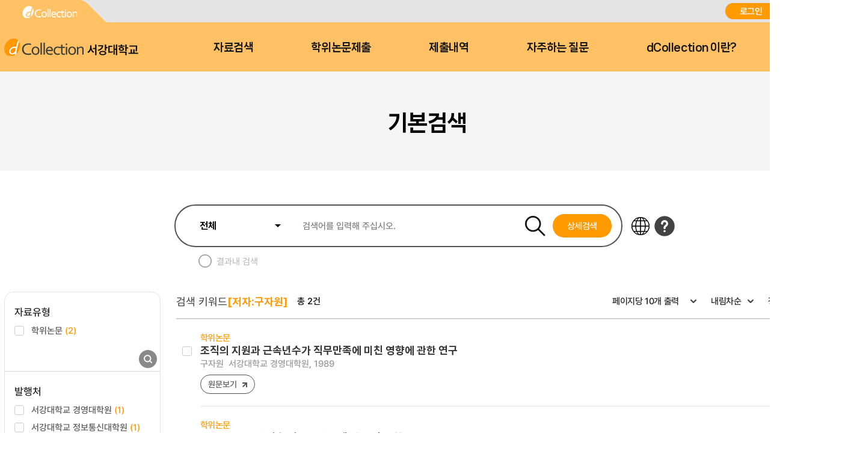

--- FILE ---
content_type: text/html;charset=UTF-8
request_url: https://dcollection.sogang.ac.kr/dcollection/srch/srchResultListByLink?keyword=%EA%B5%AC%EC%9E%90%EC%9B%90&field=creator_all
body_size: 65021
content:




























<!DOCTYPE html>
<html lang="ko">
<head>
	<meta http-equiv="Content-Type" content="text/html; charset=utf-8"/>
	<meta http-equiv="X-UA-Compatible" content="IE=edge" />
	<meta name="description" content="디지털 학술정보 유통시스템" />
	<meta name="keyword" content="dCollection, Digital collection, 학술정보 유통시스템, 디지털 학술정보" />
    <title>dCollection 디지털 학술정보 유통시스템</title>
    

































































	 
		
	
	





	<script type="text/javascript">
		var ASK_ADMIN = '관리자에게 문의하시기 바랍니다.';
		var SELECT_DATE = '날짜선택';
		var DELETE = '삭제';		
		var ERROR_PROCESS = '처리중 오류가 발생했습니다.';
		var ERROR_OCCURRED = '오류가 발생했습니다.';
		var SESSION_TIMEOUT = '세션이 만료되었습니다.\n로그인이 필요합니다.';
		var LOGIN_REQUIRED = '로그인이 필요합니다.';
		var AUTH_REQUIRED = '권한이 필요합니다.';
		var REQUIRED_CONTENT = '내용을 입력하세요.';
		var MODIFY_SUCCESS = '수정되었습니다.';
		var DELETE_SUCCESS = '삭제되었습니다.';
		var PROCESS_SUCCESS = '처리되었습니다.';
		var ITEM_NO_MODIFY = '변경사항이 없거나 일치항목이 없습니다.';
		var ITEM_NO_EXIST = '아이템이 없습니다.';
		var ITEM_NO_ACCEPT = '별도제출 아이템은 인수처리할 수 없습니다.';
		var ITEM_NO_SELECT = '선택된 항목이 없습니다.';
		var ITEM_NO_CONVERT = '변환완료되지 않은 아이템은 검증처리할 수 없습니다.';
		var ITEM_NO_RECONVERT = '변환실패 상태의 아이템에 대해서만 재변환이 가능합니다.';
		var ITEM_NO_REJECT = '제출자가 제출한 논문만 반송이 가능합니다.';
		var ITEM_NO_MULTI_REJECT = '하나씩 반송처리할 수 있습니다.';
		var CONFIRM_INSERT = '등록하시겠습니까?';
		var CONFIRM_UPDATE = '수정하시겠습니까?';
		var CONFIRM_DELETE = '삭제하시겠습니까?';
		var CONFIRM_REJECT = '반송처리 하시겠습니까?';
		var CONFIRM_CONVERT = '변환 처리하시겠습니까?';
		var CONFIRM_ACCEPT = '인수 처리하시겠습니까?';
		var CONFIRM_VERIFY = '검증 처리하시겠습니까?';
		var CONFIRM_TRANSFER = '이관 처리하시겠습니까?';
		var CONFIRM_RECONVERT = '재변환 처리하시겠습니까?';
		var CONFIRM_CLEAN_DELETE = '아이템이 영구적으로 삭제됩니다. \n완전삭제하시겠습니까?';
		var CONFIRM_SUBMIT = '논문을 제출완료 처리하시겠습니까?';
		var CONFIRM_RESTORE = '복원하시겠습니까?';
		var CONFIRM_MODIFT_LICENSE = '저작권동의정보를 수정하시겠습니까?';
		var ERROR_TOC = '입력된 목차(책갈피) 정보에 오류가 있습니다.';
		var REQUIRED_TOC = '입력된 목차(책갈피)를 입력하세요.';
		var REQUIRED_PRINT_REASON = '확인서 제출 용도를 입력 해 주세요.';
		var AGREE_INTERNAL = '저작권동의는 하지 않았으나\n학교의 정책상 관내의 이용자에 한해서 원문보기만 제공됩니다.';
		var AGREE_ORIGINAL = '저작권 동의를 하지 않았으므로 원문은 서비스되지 않습니다.\n원문서비스를 원하시면 저작권 동의를 하시기 바랍니다.';
		var ITEM_CHANGE = '정말로 컬렉션 내의 모든 아이템에 일괄적용 하시겠습니까?';
		var WATERMARK_CHANGE = '워터마크 일괄수정 시 해당컬렉션의 전체 아이템이 \n재변환 되어 원문서비스가 중단 될 수 있습니다.\n계속 진행하시겠습니까?';
		var REQUIRED_COLLECTION = '컬렉션을 선택하세요.';
		var TEMP_SAVE_SUCCESS = '임시저장 되었습니다.';
		var SERVICEPRINT_ERROR = '선택 논문은 관리자 처리 후 제출확인서 출력이 가능합니다.(제출 후 3-4일 소요)';
		var AGREEPRINT_ERROR = '선택 논문은 관리자 처리 후 저작권동의서/제출확인서 출력이 가능합니다.(제출 후 1-2일 소요)';
		var SUBMITPRINT_ERROR = '선택 논문은 관리자 처리 후 제출확인서 출력이 가능합니다.(제출 후 2-3일 소요)';
		var NOT_OPENED = '논문제출기간 전입니다.';
		var ALREADY_CLOSED = '논문제출기간이 지났습니다.';
		var ALREADY_SUBMITED = '이미 제출한 컬렉션입니다.';
		var REQUIRED_DOC_MEDIA = '문서나 동영상 파일을 등록하세요.';
		var REQUIRED_DOC = '문서 파일을 등록하세요.';
		var REQUIRED_INJUNJI = '인준지를 등록하세요';
		var REQUIRED_MULTIMEDIA_FILE = '멀티미디어 파일을 등록하세요.';
		var REQUIRED_REFERENCE = '참고문헌을 등록하세요.';
		var VALIDATE_MAX_COUNT = '1개만 등록 가능합니다.';
		var CONFIRM_FILE_DELETE = '파일을 삭제하시겠습니까?';
		var REQUIRED_INPUT_BOX = '선택된 텍스트 상자가 없습니다.';
		var VALIDATE_TYPE_NOT_ALLOWED = '는 허용되지 않는 파일입니다.';
		var VALIDATE_SIZE_TOO_BIG = '의 용량이 너무 큽니다.';
		var TRANSMISSION_CANCEL = '전송이 취소되었습니다.';
		var UPLOAD_INFO1 = '※ 업로드 완료 후에 등록완료 버튼을 누르세요.';
		var UPLOAD_INFO2 = '업로드 완료중 입니다. 파일 사이즈에 따라 소요 시간이 증가됩니다.';
		var UPLOAD_COMPLETE = '100% 업로드 완료.';
		var UPLOAD_ERROR_OCCURRED = '정보 입력 오류가 발생했습니다.';
		var UPLOAD_FILE_ERROR_OCCURRED = '정보 입력 오류가 발생했습니다.';
		var RESTRICT_REASON = '원문서비스 게시일을 지정한 경우 사유서를 도서관에 제출해주시기 바랍니다.';
		var REQUIRED_MULTIMEDIA = '동영상 저작권을 선택하셔야 됩니다.';
		var REQUIRED_ADD_MATERIAL = '추가자료 저작권을 선택하셔야 됩니다.';
		var REQUIRED_REMOVE_MULTIMEDIA = '동영상이나 추가파일을 삭제 후에 원문유형을 변경하세요.';
		var SUBMIT_NOT_MOD = '제출완료 후 논문을 수정할 수 없습니다. 그래도 제출하시겠습니까?';
		var SUBMIT_COMPLETE = '※ 제출하신 논문의 정보를 확인하신 후 반드시 [제출완료] 버튼을 눌러 제출을 완료하시기 바랍니다.';
		
		var context = '/dcollection';
		var docRoot = '/dcollection';
		var lang = 'ko';
		var images = '/dcollection/images';
		var uploadFileSize = 10485760;
		var uploadOriginalFileSize = 524288000;
		var uploadAgreeFileSize = 20971520;
		var multimediaUseType = 'D';
		var multimediaUrl = 'http://www.dcollection.net:7478/hdcm';
		var multiviewUrl = 'http://www.dcollection.net:7478/hdcm/multiView/';
		var multiviewOriginalUrl = 'http://www.dcollection.net:7478/hdcm/multiViewOriginal/';
		var multimediaCloudUrl = 'http://kocw.xcache.kinxcdn.com';
		var multimediaCloudPath = '/DCOLL';
		var multimediaPath = '/multimedia';
		var chunkSize = 10485760;
		var mediaSize = 3221225472;
		var mediaFileSize = 2097152000;
		var mailUse = true;
		var smsUse = false;
		var loginUse = true;
		var linkUse = false;
		var linkUrl = '';
		var isUserTable = true;
		var isUserGateway = false;
		var lasSeriesUse = false;
		var isAdmin = false;
		var isStaff = false;
		var isPrivateMod = false;
		var privateVer = '0';
		var isOrgPdfUse = false;
		//PDF만 제출 여부
		var submiterPdf = true;
		var isniUse = true;
		var doiUse = false;
		var urekaUse = false;
		var urekaUrl = '';
		var agreeSeparateUse = true;
		var converterName = 'unidocs';
		
	</script>

	<link rel="shortcut icon" href="/dcollection/images/favicon.ico" type="image/x-icon" />
	<link rel="icon" href="/dcollection/images/favicon.ico" type="image/x-icon" />
    <link rel="apple-touch-icon-precomposed" sizes="114x114" href="/dcollection/images/apple-touch-icon-114x114-precomposed" />
	<link rel="apple-touch-icon-precomposed" sizes="72x72" href="/dcollection/images/fapple-touch-icon-76x76.png" />
	<link rel="apple-touch-icon-precomposed" sizes="57x57" href="/dcollection/images/apple-touch-icon.png" />
    
    
    	<link rel="stylesheet" type="text/css" href="/dcollection/style/submiter/reset.css">
		<link rel="stylesheet" type="text/css" href="/dcollection/script/swiper/swiper.min.css">
    	<link rel="stylesheet" type="text/css" href="/dcollection/style/submiter/standard.css">
    	<link rel="stylesheet" type="text/css" href="/dcollection/style/submiter/theme/common.css">
		<link rel="stylesheet" type="text/css" href="/dcollection/style/submiter/theme/sub.css">     
	    <link rel="stylesheet" type="text/css" href="/dcollection/style/commons/bootstrap-iso.css" />





	
	
	<link type="text/css" rel="stylesheet" href="/dcollection/js/jqeury-ui/jquery-ui.min.css">
    <link type="text/css" rel="stylesheet" href="/dcollection/js/sticky/jquery.stickytable.css">
	<link type="text/css" rel="stylesheet" href="/dcollection/js/summernote/summernote.css" />

    <script src="/dcollection/js/jquery-cdn/jquery-3.5.1.min.js"></script>
	<script src="/dcollection/js/bootstrap/bootstrap.min.js"></script>
	<script src="/dcollection/js/jquery.popupwindow.js"></script>
	<script src="/dcollection/js/jquery.is_blank.js"></script>
    <script src="/dcollection/js/jqeury-ui/jquery-ui.min.js"></script>
	<script src="/dcollection/js/jquery.fileupload.js"></script>
    <script src="/dcollection/js/jquery.iframe-transport.js"></script>
    <script src="/dcollection/js/jquery.print.js"></script>
	<script src="/dcollection/js/jquery.form.min.js"></script>
	<script src="/dcollection/js/zebra_cookie.js"></script>
    <script src="/dcollection/js/sticky/jquery.stickytable.js"></script>

    <script src="/dcollection/js/summernote/summernote.min.js"></script>
	
		<script src="/dcollection/js/summernote/lang/summernote-ko-KR.min.js"></script>
	
    
    <script src="/dcollection/script/commons/common.js"></script>
    <script src="/dcollection/script/menu.js"></script>
	<script src="/dcollection/script/sub.js"></script>
    <script src="/dcollection/script/swiper/swiper.min.js"></script>

	
	
    <script type="text/javascript" src="/dcollection/script/search/search.js"></script>
</head>
<body >
<!-- 일반이용자 -->
	
		<div id="wrap">
			












<script>
	$(document).ready(function(e){
		//agent check 추가
	    var agent = navigator.userAgent.toLowerCase();
		if ( !((navigator.appName == 'Netscape' && navigator.userAgent.search('Trident') != -1) || (agent.indexOf("msie") != -1)) ) {
			$('.topInfo').hide();
		}

		$(".lang").on('change',function(){
			window.location.href = '/dcollection/srch/srchResultListByLink?localeParam='+$(this).val();
	    });
		
		var logoChange = setInterval(function() {					   
		    if($(".logoKor").attr("style").indexOf("display: none;")>-1){
		    	$(".logoEng").toggle();	
		    	$(".logoKor").toggle("slide", { direction: 'down'},2000);		    		    			    			   		    	
		    }else{
		    	$(".logoKor").toggle();	 
		    	$(".logoEng").toggle("slide", { direction: 'down'},2000);	 	     	
		    }		    		     
		}, 6000);	
	});
</script>

	
	
		
		
	











	<div id="header">
		<div class="top">
			<div>
				<div class="quickLink">
					<a href=""><img src="/dcollection/images/ko/common/header/quickLink1.png" alt="dCollection">
					</a>
<!-- 					<a href=""> -->


<!-- 					</a> -->
					
				</div>
				<div class="log">
					
						<a href="/dcollection/login" title="로그인" class="login">로그인</a>
						
					
					


					<select class="lang">
						<option id="lang_ko" value="ko" selected>KOR</option>
						<option id="lang_en" value="en" >ENG</option>
					</select>
				</div>
			</div>
		</div>
		<div class="bottom">
			<div>
				<h1 class="logo">
					<a href="/dcollection/">
						<img src="/dcollection/images/ko/common/header/logo.png" alt="서강대학교"><span>서강대학교</span>
					</a>
				</h1>
				<!-- gnb -->
				<div id="gnb">
					<ul>
						<li>
							<a href="/dcollection/srch/srchSearch">자료검색</a>
							<div>
								
								
									
									
										
										
											
											
											
											
										
										
									
								
								
								<ul>
									
									
										
											
											
												
												
												<li><a href="/dcollection/browse/broDeptDir">학과별</a></li>
											
											
										
									
										
											
											
											
												
												<li><a href="/dcollection/browse/broColDir" >컬렉션</a></li>
											
										
									
									
									<li><a href="/dcollection/browse/broTitList">제목순</a></li>
								</ul>
							</div>
						</li>
						<li class="select">
							<a href="/dcollection/submit/process/help">학위논문제출</a>
						</li>
						<li>
							<a href="/dcollection/submit/submiter/list">제출내역</a>
						</li>
						<li>
							<a href="/dcollection/bbs/faq/faqList/ko">자주하는 질문</a>
						</li>
						<li>
							<a href="/dcollection/intro">dCollection 이란?</a>
						</li>
					</ul>
				</div>
				<!-- //gnb -->
<!-- 				<div class="moveArea" style="width:40px;"> -->

<!-- 					<a href="" class="searchBtn">검색바로가기</a> -->
<!-- 					<div class="searchPop"> -->
<!-- 						<form name="searchFBean" id="" class="searchFrm" method="get" action="/srch/srchResultList"> -->
<!-- 							<fieldset> -->
<!-- 								<legend>검색옵션 선택 및 검색어 입력</legend> -->
<!-- 								<div> -->
<!-- 									<select name="searchWhere1"> -->
<!-- 										<option value="all">전체</option> -->
<!-- 										<option value="title_all">서명</option> -->
<!-- 										<option value="creator_all">저자</option> -->
<!-- 										<option value="publisher_srch">발행처</option> -->
<!-- 										<option value="subject">주제어</option> -->
<!-- 										<option value="advisor">지도교수</option> -->
<!-- 										<option value="major_srch">학과명</option> -->
<!-- 									</select> -->
<!-- 									<div class="inputArea"> -->
<!-- 										<input type="text" name="searchKeyWord1" required="required" placeholder=""> -->

<!-- 									</div> -->
<!-- 								</div> -->
<!-- 							</fieldset> -->
<!-- 						</form> -->
<!-- 					</div> -->

<!-- 				</div> -->
			</div>
		</div>
	</div>

<!-- header -->
			<hr />
			







<script>
	$(document).ready(function(e){

		$('.searchResult .facet form > ul > li').each(function(){
			var cnt = $(this).children().eq(1).children().length;
			$(this).find('li').hide();
			$(this).find('li').eq(0).show();
			$(this).find('li').eq(1).show();
			$(this).find('li').eq(2).show();
			if(cnt < 4){
				$(this).find('.moreOpen').hide();
				$(this).find('.moreClose').hide();
			}else{
				$(this).find('.moreOpen').css('display','block');
				$(this).find('.moreClose').hide();
			}
		});
		$('.searchResult .facet form a.moreOpen').click(function () {
			$(this).hide();
			$(this).parents('.inpuiryW').prev().children().show();
			$(this).next().css('display','block');
			$('.searchResult .facet form a.moreClose').click(function () {
				$(this).hide();
				$(this).prev().css('display','block');
				$(this).parents('.inpuiryW').prev().children().hide();
				$(this).parents('.inpuiryW').prev().children().eq(0).show();
				$(this).parents('.inpuiryW').prev().children().eq(1).show();
				$(this).parents('.inpuiryW').prev().children().eq(2).show();
				return false;
			});
			return false;
		});

		$('.detailSearch').click(function(){
			$('#detailSrchPop').show();
		});
		$('.close').click(function(){
			$('#detailSrchPop').hide();
		});

		$('#checkAllItemTypeDetailSearch').click(function(){
			if($(this).prop('checked')) {
				$('#detailSearch input[name="itemTypeCode"][value!="all"]').prop('checked', false);
			}
		});

		$('#detailSearch input[name="itemTypeCode"][value!="all"]').click(function(){
			if($(this).prop('checked')){
				var allChk = true;
				$('#checkAllItemTypeDetailSearch').prop('checked', false);
				$('#detailSearch input[name="itemTypeCode"]').each(function(idx){
					if($(this).attr('id')!='checkAllItemTypeDetailSearch'){
						if(!$(this).is(":checked") && allChk){
							allChk = false;
							return false;
						}
					}
				});
				if(allChk){
					$('#checkAllItemTypeDetailSearch').click();
				}
			}
		});

	});

</script>
<!-- container -->
<link rel="stylesheet" type="text/css" href="/dcollection/style/submiter/guide.css">
<link rel="stylesheet" type="text/css" href="/dcollection/style/submiter/search.css">

<div class="containerTop">
	<div>
		<ul class="navigation">
			<li class="home"><a href="/dcollection/"><img src="/dcollection/images/ko/common/ico/home.png" alt="Home"></a></li>
			<li class="currentPage"><a href="#">검색</a></li>
		</ul>
		<h2 class="title">기본검색</h2>
	</div>
</div>

<div id="content">
	<div class="searchBrief">
		<div class="search">
			<fieldset>
				<legend>검색옵션 선택 및 검색어 입력</legend>
				<form name="searchFBean" id="briefSearch" class="searchFrm" method="get" action="/dcollection/srch/srchResultList">
					<input type="hidden" name="reFineYn" value='Y' />
					<input type="hidden" name="query" value='+(+(creator_all:&#034;구자원&#034;))' />
					<input type="hidden" name="searchText" value='[저자:구자원]' />
					<div class="srhTop">
						<div class="searhArea">
							<select name="searchWhere1">
								<option value="all">전체</option>
								<option value="title_all">제목</option>
								<option value="creator_all">저자</option>
								<option value="publisher_srch">발행처</option>
								<option value="subject">주제어</option>
								<option value="advisor">지도교수</option>
								<option value="major_srch">학과명</option>
							</select>
							<input type="text" name="searchKeyWord1" required="required" placeholder="검색어를 입력해 주십시오.">
							<span class="searchBtnW">
								<input type="image" class="searchBtn" src="/dcollection/images/ko/common/btn/searchBtn.png" alt="검색">
								<a href="#" class="detailSearch">상세검색</a>
							</span>
						</div>
						
						<div class="srhBtnArea">
							<a href="/dcollection/common/etcCharacter" target="_blank" class="btnLanguage" title="" aria-describedby="ui-id-16"><img src="/dcollection/images/ko/common/btn/etcCharacter.png" alt="다국어"></a>
							<a href="#" title="도움말" class="helpBtn"><img src="/dcollection/images/ko/common/btn/help.png" alt="도움말"></a>
							<div class="srhHelpPop">
								<ul class="helpTab">
									<li class="on">
										<a href="#" title="일반검색">일반검색</a>
									</li>
									<li>
										<a href="#" title="상세검색">상세검색</a>
									</li>
									<li>
										<a href="#" title="검색결과">일반/상세검색 결과</a>
									</li>
								</ul>
								<div class="helpTabContW">
									<div class="helpTabCont on">
										<ul>
											<li>
												<p class="tit"><span class="num">1</span>검색필드를 선택하고 검색어를 입력합니다.</p>
												<ul>
													<li>- 전 체 : 추출된 모든 키워드를 검색합니다.</li>
													<li>- 서 명 : 제목에서 추출된 키워드를 검색합니다.</li>
													<li>- 저 자 : 저자명에서 추출된 키워드를 검색합니다.</li>
													<li>- 발행처 : 발행처명에서 추출된 키워드를 검색합니다.</li>
													<li>- 주제어 : 주제어에서 추출된 키워드를 검색합니다.</li>
													<li>- 지도교수 : 지도교수에서 추출된 키워드를 검색합니다.</li>
													<li>- 학과명 : 학과명에서 추출된 키워드를 검색합니다.</li>
												</ul>
											</li>
											<li>
												<p class="tit"><span class="num">2</span>추가적인 제한 검색항목을 설정합니다.</p>
												<ul>
													<li>- 쪽당 출력 건수 : 한 페이지에 디스플레이 되는<br> <span style="padding-left:8px">검색결과의 건수를 설정합니다.</span></li>
												</ul>
											</li>
											<li>
												<p class="tit"><span class="num">3</span>다국어입력 버튼을 선택하면 다국어를 입력할 수 있는 다국어 자판이 팝업으로 제공됩니다.</p>
											</li>
										</ul>
									</div>
									<div class="helpTabCont">
										<ul>
											<li>
												<p class="tit"><span class="num">1</span>검색필드를 선택하고 검색어를 입력합니다.</p>
												<ul>
													<li>- 전 체 : 추출된 모든 키워드를 검색합니다.</li>
													<li>- 서 명 : 제목에서 추출된 키워드를 검색합니다.</li>
													<li>- 저 자 : 저자명에서 추출된 키워드를 검색합니다.</li>
													<li>- 발행처 : 발행처명에서 추출된 키워드를 검색합니다.</li>
													<li>- 주제어 : 주제어에서 추출된 키워드를 검색합니다.</li>
													<li>- 지도교수 : 지도교수에서 추출된 키워드를 검색합니다.</li>
													<li>- 학과명 : 학과명에서 추출된 키워드를 검색합니다.</li>
												</ul>
											</li>
											<li>
												<p class="tit"><span class="num">2</span>키워드가 전방일치를 선택합니다.</p>
											</li>
											<li>
												<p class="tit"><span class="num">3</span>발행년도, 검색대상유형, 학위구분을 선택합니다.다.</p>
											</li>
											<li>
												<p class="tit"><span class="num">4</span>검색을 클릭합니다.</p>
											</li>
										</ul>
									</div>
									<div class="helpTabCont">
										<ul>
											<li>
												<p class="tit"><span class="num">1</span>검색결과는 제목, 저자, 발행처, 발행년도, 자료유형을 보실 수 있습니다.</p>
											</li>
											<li>
												<p class="tit"><span class="num">2</span>자료유형은 아이콘으로 구분하였고, 서명을 클릭하면 상세검색내용을 볼 수 있습니다.</p>
											</li>
											<li>
												<p class="tit"><span class="num">3</span>검색된 내용중 결과 내 재검색을 할 수 있습니다.</p>
											</li>
											<li>
												<p class="tit"><span class="num">4</span>검색된 내용중 결과 내 재검색을 할 수 있습니다.</p>
											</li>
										</ul>
									</div>
								</div>
							</div>
						</div>
					</div>
					<ul class="srhBottom">
						<li>
							<input type="checkbox" name="chkResult" class="customChk" id="chkResult">
							<label for="chkResult">결과내 검색</label>
						</li>
					</ul>
				</form>
			</fieldset>
<!-- 					상세검색 레이어 -->
			<div id="detailSrchPop" class="detailSrchPop">
				<h3 class="dSrchTit">상세검색</h3>
				<form name="searchFBean" id="detailSearch" class="popSearch" action="/dcollection/srch/srchResultList" method="get">
					<ul class="radioArea">
						<li>
							<input type="radio" name="searchOption" value="km" checked="checked" class="customRadio" id="km">
							<label for="km">키워드</label>
						</li>
						<li>
							<input type="radio" name="searchOption" value="em" id="em" class="customRadio">
							<label for="em">완전일치</label>
						</li>
					</ul>
					<div class="inputRowW">
						<div class="inputRow">
							<div>
								<select name="searchWhere1" class="selType3">
									<option value="all">전체</option>
									<option value="title_all">제목</option>
									<option value="creator_all">저자</option>
									<option value="publisher_srch">발행처</option>
									<option value="subject">주제어</option>
									<option value="advisor">지도교수</option>
									<option value="major_srch">학과명</option>
								</select>
								<input type="text"  name="searchKeyWord1" required="required" placeholder="검색어를 입력해 주십시오." class="inputTextType3">
								<select name="searchOperator2" class="selType3">
									<option value="+">AND</option>
									<option value=" ">OR</option>
									<option value="-">NOT</option>
								</select>
							</div>
						</div>
						<div class="inputRow">
							<div>
								<select name="searchWhere2" class="selType3">
									<option value="all">전체</option>
									<option value="title_all">제목</option>
									<option value="creator_all">저자</option>
									<option value="publisher_srch">발행처</option>
									<option value="subject">주제어</option>
									<option value="advisor">지도교수</option>
									<option value="major_srch">학과명</option>
								</select>
								<input type="text"  name="searchKeyWord2" placeholder="검색어를 입력해 주십시오." class="inputTextType3">
								<select name="searchOperator3" class="selType3">
									<option value="+">AND</option>
									<option value=" ">OR</option>
									<option value="-">NOT</option>
								</select>
							</div>
						</div>
						<div class="inputRow">
							<div>
								<select name="searchWhere3" class="selType3">
									<option value="all">전체</option>
									<option value="title_all">제목</option>
									<option value="creator_all">저자</option>
									<option value="publisher_srch">발행처</option>
									<option value="subject">주제어</option>
									<option value="advisor">지도교수</option>
									<option value="major_srch">학과명</option>
								</select>
								<input type="text"  name="searchKeyWord3" placeholder="검색어를 입력해 주십시오." class="inputTextType3">
								<input type="submit" class="detailSrchBtn" value="검색">
							</div>
						</div>
					</div>
					<div class="searchLimit">
						<span class="advanceTit">발행년</span>
						<div class="dateBox">
							<input type="text" name="endDt" maxlength="4" title="시작년월 선택"> ~ <input type="text" name="startDt" title="종료년월 선택" maxlength="4">
						</div>
					</div>
					<div class="searchLimit">
						<span class="advanceTit">검색대상유형</span>
						<ul class="dSrchChk">
							<li>
								<input type="checkbox" name="itemTypeCode" value="all" id="checkAllItemTypeDetailSearch" checked="checked">
								<label for="checkAllItemTypeDetailSearch">전체</label>
							</li>
							
							
							
							
							
							
							
							
							
							
							
							
							
							
							
							
							
							
							
							
							
							
							
							
								<li>
									<input type="checkbox" name="itemTypeCode" value="Dissertation" id="itemTypeCodeDissertation"/>
									<label for="itemTypeCodeDissertation">
									
										
										학위논문
									
									</label>
								</li>
							
							
							
								<li>
									<input type="checkbox" name="itemTypeCode" value="Article" id="itemTypeCodeArticle"/>
									<label for="itemTypeCodeArticle">
									
										
										학술논문
									
									</label>
								</li>
							
							
							
								<li>
									<input type="checkbox" name="itemTypeCode" value="ProceedingArticle" id="itemTypeCodeProceedingArticle"/>
									<label for="itemTypeCodeProceedingArticle">
									
										
										프로시딩논문
									
									</label>
								</li>
							
							
							
								<li>
									<input type="checkbox" name="itemTypeCode" value="Report" id="itemTypeCodeReport"/>
									<label for="itemTypeCodeReport">
									
										
										보고서
									
									</label>
								</li>
							
							
							
								<li>
									<input type="checkbox" name="itemTypeCode" value="Image" id="itemTypeCodeImage"/>
									<label for="itemTypeCodeImage">
									
										
										이미지
									
									</label>
								</li>
							
							
							
								<li>
									<input type="checkbox" name="itemTypeCode" value="Conference" id="itemTypeCodeConference"/>
									<label for="itemTypeCodeConference">
									
										
										회의자료
									
									</label>
								</li>
							
							
							
								<li>
									<input type="checkbox" name="itemTypeCode" value="Newspaper" id="itemTypeCodeNewspaper"/>
									<label for="itemTypeCodeNewspaper">
									
										
										신문
									
									</label>
								</li>
							
							
							
								<li>
									<input type="checkbox" name="itemTypeCode" value="Patent" id="itemTypeCodePatent"/>
									<label for="itemTypeCodePatent">
									
										
										특허
									
									</label>
								</li>
							
							
							
								<li>
									<input type="checkbox" name="itemTypeCode" value="Announcement" id="itemTypeCodeAnnouncement"/>
									<label for="itemTypeCodeAnnouncement">
									
										
										강의(발표)
									
									</label>
								</li>
							
							
							
								<li>
									<input type="checkbox" name="itemTypeCode" value="OldBook" id="itemTypeCodeOldBook"/>
									<label for="itemTypeCodeOldBook">
									
										
										고서
									
									</label>
								</li>
							
							
							
								<li>
									<input type="checkbox" name="itemTypeCode" value="Monograph" id="itemTypeCodeMonograph"/>
									<label for="itemTypeCodeMonograph">
									
										
										연구논문
									
									</label>
								</li>
							
							
							
								<li>
									<input type="checkbox" name="itemTypeCode" value="Other" id="itemTypeCodeOther"/>
									<label for="itemTypeCodeOther">
									
										
										기타
									
									</label>
								</li>
							
							
						</ul>
					</div>
					<div class="searchLimit">
						<span class="advanceTit">학위</span>
						<ul class="radioArea">
							<li>
								<input type="radio" name="thesisDegree" value="all" checked="checked" class="customRadio" id="thesisDegree1">
								<label for="thesisDegree1" class="on">전체</label>
							</li>
							
							
								<li>
									<input type="radio" name="thesisDegree" value="석사" class="customRadio" id="thesisDegree2"/>
									<label for="thesisDegree2">
									
										
										석사
									
									</label>
								</li>
							
							
							
								<li>
									<input type="radio" name="thesisDegree" value="박사" class="customRadio" id="thesisDegree3"/>
									<label for="thesisDegree3">
									
										
										박사
									
									</label>
								</li>
							
							
							
							
							
							
							
							
							
							
							
							
							
							
							
							
							
							
							
							
							
							
							
							
							
							
							
							
							
							
							
							
							
							
							
							
							
							
							
							
							
							
							
							
						</ul>
					</div>
					<div class="searchLimit two">
						<ul>
							<li>
								<span class="advanceTit">원문</span>
								<select name="orgYn" class="selType3 wp100">
									<option value="all">전체</option>
									<option value="Y">예</option>
									<option value="N">아니오</option>
								</select>
							</li>
							<li>
								<span class="advanceTit">저작권</span>
								<select name="agreeYn" class="selType3 wp100">
									<option value="all">전체</option>
									<option value="Y">동의</option>
									<option value="N">비동의</option>
								</select>
							</li>
						</ul>
					</div>
				</form>
				<a href="#" class="close"><img src="/dcollection/images/ko/common/btn/dSrchClose.png" alt="창 닫기"></a>
			</div>					
		</div>
<!-- 			상세검색 레이어 끝 -->
		<div class="searchResult">
			<div class="facet">
				<form name="searchFBean" class="searchFrm" method="get" action="/dcollection/srch/srchResultList">
					<input type="hidden" name="query" value='+(+(creator_all:&#034;구자원&#034;))' />
					<input type="hidden" name="searchText" value='[저자:구자원]' />
					<input type="hidden" name="sortField" value='score' />
					<input type="hidden" name="sortDir" value='desc' />
					<input type="hidden" name="rows" value='10'>
					<h3 class="skip">검색패싯</h3>
						<ul class="facetList">
							
								
									<li>
										<p class="facetTit">
											
												
												
												
													자료유형
												
												
												
												
												
											
										</p>
										<ul>
											
											
												
													
													

													
														
														
														
															
																
																
															
																
																
															
																
																
															
																
																
															
																
																
															
																
																
															
																
																
															
																
																
															
																
																
															
																
																
															
																
																
															
																
																	
																		
																		
																	
																
																
															
																
																
															
																
																
															
																
																
															
																
																
															
																
																
															
																
																
															
																
																
															
																
																
															
																
																
															
																
																
															
																
																
															
														
													
													<li>
														<input type="checkbox" name="facetList" value="item_type_code:Dissertation" id="item_type_code:Dissertation"/>
														<label for="item_type_code:Dissertation">
															
																
																
																	학위논문
																
															
															<span class="total">(2)</span>
														</label>
													</li>
												
											
											
										</ul>
		                                <div class="inpuiryW">
			                                <div class="more">
												<a href="#" class="moreOpen"><span>펼치기</span></a>
												<a href="#" class="moreClose"><span>접기</span></a>
			                                </div>
		                                    <input type="submit" class="inpuiry" value="조회">
		                                </div>
									</li>
								
							
								
									<li>
										<p class="facetTit">
											
												
													발행처
												
												
												
												
												
												
												
											
										</p>
										<ul>
											
											
												
													
													

													
														
														
														
															
																
																
															
																
																
															
																
																
															
																
																
															
																
																
															
																
																
															
																
																
															
																
																
															
																
																
															
																
																
															
																
																
															
																
																
															
																
																
															
																
																
															
																
																
															
																
																
															
																
																
															
																
																
															
																
																
															
																
																
															
																
																
															
																
																
															
																
																
															
														
													
													<li>
														<input type="checkbox" name="facetList" value="publisher:서강대학교 경영대학원" id="publisher:서강대학교 경영대학원"/>
														<label for="publisher:서강대학교 경영대학원">
															
																
																
																	서강대학교 경영대학원
																
															
															<span class="total">(1)</span>
														</label>
													</li>
												
											
												
													
													

													
														
														
														
															
																
																
															
																
																
															
																
																
															
																
																
															
																
																
															
																
																
															
																
																
															
																
																
															
																
																
															
																
																
															
																
																
															
																
																
															
																
																
															
																
																
															
																
																
															
																
																
															
																
																
															
																
																
															
																
																
															
																
																
															
																
																
															
																
																
															
																
																
															
														
													
													<li>
														<input type="checkbox" name="facetList" value="publisher:서강대학교 정보통신대학원" id="publisher:서강대학교 정보통신대학원"/>
														<label for="publisher:서강대학교 정보통신대학원">
															
																
																
																	서강대학교 정보통신대학원
																
															
															<span class="total">(1)</span>
														</label>
													</li>
												
											
											
										</ul>
		                                <div class="inpuiryW">
			                                <div class="more">
												<a href="#" class="moreOpen"><span>펼치기</span></a>
												<a href="#" class="moreClose"><span>접기</span></a>
			                                </div>
		                                    <input type="submit" class="inpuiry" value="조회">
		                                </div>
									</li>
								
							
								
									<li>
										<p class="facetTit">
											
												
												
													발행년
												
												
												
												
												
												
											
										</p>
										<ul>
											
											
												
													
													
														<!-- format이 달라서 같은 변수 사용 불가 -->
													

													
														
														
														
															
																
																
															
																
																
															
																
																
															
																
																
															
																
																
															
																
																
															
																
																
															
																
																
															
																
																
															
																
																
															
																
																
															
																
																
															
																
																
															
																
																
															
																
																
															
																
																
															
																
																
															
																
																
															
																
																
															
																
																
															
																
																
															
																
																
															
																
																
															
														
													
													<li>
														<input type="checkbox" name="facetList" value="pub_year:7998" id="pub_year:7998"/>
														<label for="pub_year:7998">
															
																
																	2002
																
																
															
															<span class="total">(1)</span>
														</label>
													</li>
												
											
												
													
													
														<!-- format이 달라서 같은 변수 사용 불가 -->
													

													
														
														
														
															
																
																
															
																
																
															
																
																
															
																
																
															
																
																
															
																
																
															
																
																
															
																
																
															
																
																
															
																
																
															
																
																
															
																
																
															
																
																
															
																
																
															
																
																
															
																
																
															
																
																
															
																
																
															
																
																
															
																
																
															
																
																
															
																
																
															
																
																
															
														
													
													<li>
														<input type="checkbox" name="facetList" value="pub_year:8011" id="pub_year:8011"/>
														<label for="pub_year:8011">
															
																
																	1989
																
																
															
															<span class="total">(1)</span>
														</label>
													</li>
												
											
											
										</ul>
		                                <div class="inpuiryW">
			                                <div class="more">
												<a href="#" class="moreOpen"><span>펼치기</span></a>
												<a href="#" class="moreClose"><span>접기</span></a>
			                                </div>
		                                    <input type="submit" class="inpuiry" value="조회">
		                                </div>
									</li>
								
							
								
									<li>
										<p class="facetTit">
											
												
												
												
												
												
													언어
												
												
												
											
										</p>
										<ul>
											
											
												
													
													

													
														
														
														
															
																
																
															
																
																
															
																
																
																	
																		
																		
																	
																
															
																
																
															
																
																
															
																
																
															
																
																
															
																
																
															
																
																
															
																
																
															
																
																
															
																
																
															
																
																
															
																
																
															
																
																
															
																
																
															
																
																
															
																
																
															
																
																
															
																
																
															
																
																
															
																
																
															
																
																
															
														
													
													<li>
														<input type="checkbox" name="facetList" value="language:한국어" id="language:한국어"/>
														<label for="language:한국어">
															
																
																
																	한국어
																
															
															<span class="total">(2)</span>
														</label>
													</li>
												
											
											
										</ul>
		                                <div class="inpuiryW">
			                                <div class="more">
												<a href="#" class="moreOpen"><span>펼치기</span></a>
												<a href="#" class="moreClose"><span>접기</span></a>
			                                </div>
		                                    <input type="submit" class="inpuiry" value="조회">
		                                </div>
									</li>
								
							
								
									<li>
										<p class="facetTit">
											
												
												
												
												
													학위유형
												
												
												
												
											
										</p>
										<ul>
											
											
												
													
													

													
														
														
														
															
																
																
																	
																		
																		
																	
																
															
																
																
															
																
																
															
																
																
															
																
																
															
																
																
															
																
																
															
																
																
															
																
																
															
																
																
															
																
																
															
																
																
															
																
																
															
																
																
															
																
																
															
																
																
															
																
																
															
																
																
															
																
																
															
																
																
															
																
																
															
																
																
															
																
																
															
														
													
													<li>
														<input type="checkbox" name="facetList" value="thesis_degree:석사" id="thesis_degree:석사"/>
														<label for="thesis_degree:석사">
															
																
																
																	석사
																
															
															<span class="total">(2)</span>
														</label>
													</li>
												
											
											
										</ul>
		                                <div class="inpuiryW">
			                                <div class="more">
												<a href="#" class="moreOpen"><span>펼치기</span></a>
												<a href="#" class="moreClose"><span>접기</span></a>
			                                </div>
		                                    <input type="submit" class="inpuiry" value="조회">
		                                </div>
									</li>
								
							
								
									<li>
										<p class="facetTit">
											
												
												
												
												
												
												
													저자
												
												
											
										</p>
										<ul>
											
											
												
													
													

													
														
														
														
															
																
																
															
																
																
															
																
																
															
																
																
															
																
																
															
																
																
															
																
																
															
																
																
															
																
																
															
																
																
															
																
																
															
																
																
															
																
																
															
																
																
															
																
																
															
																
																
															
																
																
															
																
																
															
																
																
															
																
																
															
																
																
															
																
																
															
																
																
															
														
													
													<li>
														<input type="checkbox" name="facetList" value="creator:구자원" id="creator:구자원"/>
														<label for="creator:구자원">
															
																
																
																	구자원
																
															
															<span class="total">(2)</span>
														</label>
													</li>
												
											
											
										</ul>
		                                <div class="inpuiryW">
			                                <div class="more">
												<a href="#" class="moreOpen"><span>펼치기</span></a>
												<a href="#" class="moreClose"><span>접기</span></a>
			                                </div>
		                                    <input type="submit" class="inpuiry" value="조회">
		                                </div>
									</li>
								
							
								
									<li>
										<p class="facetTit">
											
												
												
												
												
												
												
												
													학과
												
											
										</p>
										<ul>
											
											
												
													
													

													
														
														
														
															
																
																
															
																
																
															
																
																
															
																
																
															
																
																
															
																
																
															
																
																
															
																
																
															
																
																
															
																
																
															
																
																
															
																
																
															
																
																
															
																
																
															
																
																
															
																
																
															
																
																
															
																
																
															
																
																
															
																
																
															
																
																
															
																
																
															
																
																
															
														
													
													<li>
														<input type="checkbox" name="facetList" value="major:人事管理論專攻" id="major:人事管理論專攻"/>
														<label for="major:人事管理論專攻">
															
																
																
																	人事管理論專攻
																
															
															<span class="total">(1)</span>
														</label>
													</li>
												
											
												
													
													

													
														
														
														
															
																
																
															
																
																
															
																
																
															
																
																
															
																
																
															
																
																
															
																
																
															
																
																
															
																
																
															
																
																
															
																
																
															
																
																
															
																
																
															
																
																
															
																
																
															
																
																
															
																
																
															
																
																
															
																
																
															
																
																
															
																
																
															
																
																
															
																
																
															
														
													
													<li>
														<input type="checkbox" name="facetList" value="major:정보시스템전공" id="major:정보시스템전공"/>
														<label for="major:정보시스템전공">
															
																
																
																	정보시스템전공
																
															
															<span class="total">(1)</span>
														</label>
													</li>
												
											
											
										</ul>
		                                <div class="inpuiryW">
			                                <div class="more">
												<a href="#" class="moreOpen"><span>펼치기</span></a>
												<a href="#" class="moreClose"><span>접기</span></a>
			                                </div>
		                                    <input type="submit" class="inpuiry" value="조회">
		                                </div>
									</li>
								
							
						</ul>
					</form>
				</div>
				<div class="briefList">
					<h3 class="skip">검색결과</h3>
                       <div class="briefListTop">
                       	<div class="keywordInfo">
                           	<p class="keyword">검색 키워드<span>[저자:구자원]</span></p>
							
							<p class="cnt">총 2건</p>
						</div>
                           <div class="array">
                           	<form id="searchFBean" name="sortForm" action="/dcollection/srch/srchResultListByLink?keyword=%EA%B5%AC%EC%9E%90%EC%9B%90&amp;field=creator_all" method="get">
								<input type="hidden" name="query" value='+(+(creator_all:&#034;구자원&#034;))' />
								<input type="hidden" name="searchText" value='[저자:구자원]' />
								<input type="hidden" name="filterQuery" value='' />
								<select id="rows" name="rows" class="selType2">
									<option value="10" selected="selected">페이지당 10개 출력</option>
									<option value="20">페이지당 20개 출력</option>
									<option value="50">페이지당 50개 출력</option>
									<option value="100">페이지당 100개 출력</option>
								</select>
								<select id="sortDir" name="sortDir" class="selType2">
									<option value="desc" selected="selected">내림차순</option>
									<option value="asc">오름차순</option>
								</select>
								<select id="sortField" name="sortField" class="selType2">
									<option value="score" selected="selected">정확도</option>
									<option value="title_sort">제목</option>
									<option value="creator_sort">저자</option>
									<option value="publisher_sort">발행처</option>
									<option value="pub_year">발행년</option>
								</select>
                               	<input type="submit" value="정렬" class="arrayBtn">
							<div>
</div></form>
						</div>
					</div>
					<form name="itemList" id="itemList" action="" >
                           <ul class="result">
							
								
								
								
									<!-- format이 달라서 같은 변수 사용 불가 -->
								
								<li>
                                    <div class="bookChk">
                                        <input type="checkbox" name="id" value="000000016084">
                                    </div>
									<div class="bookInfo">
										<p class="type">
											
												학위논문
											
											
											
											
											
											
											
										</p>
										
											
											
											
												<a class="bookTit" href="/dcollection/srch/srchDetail/000000016084?searchWhere1=creator_all&insCode=211029&searchKeyWord1=%EA%B5%AC%EC%9E%90%EC%9B%90&treePageNum=1&query=%2B%28%2B%28creator_all%3A%22%EA%B5%AC%EC%9E%90%EC%9B%90%22%29%29&navigationSize=10&start=0&pageSize=10&rows=10&searthTotalPage=0&pageNum=1&ajax=false&searchText=%5B%EC%A0%80%EC%9E%90%3A%EA%B5%AC%EC%9E%90%EC%9B%90%5D&sortField=score&searchTotalCount=0&sortDir=desc&searchOption=em">조직의 지원과 근속년수가 직무만족에 미친 영향에 관한 연구
													
												</a>
												
											 	
												<ul class="bookInfoList">
													<li>구자원</li>
													
													
														<li>서강대학교 경영대학원, 1989</li>
													
												</ul>
											
										
									</div>
                                    <ul class="bookBtns">
                                        <li>
											
												
												
													
														
														
															
																
																
																
																	<a class="bookBtn" href="javascript:orgView('000000016084');" id="orgView">원문보기</a>
																
															
														
													
												
												
											
                                        </li>
                                    </ul>
                                </li>
						
								
								
								
									<!-- format이 달라서 같은 변수 사용 불가 -->
								
								<li>
                                    <div class="bookChk">
                                        <input type="checkbox" name="id" value="000000022163">
                                    </div>
									<div class="bookInfo">
										<p class="type">
											
												학위논문
											
											
											
											
											
											
											
										</p>
										
											
											
											
												<a class="bookTit" href="/dcollection/srch/srchDetail/000000022163?searchWhere1=creator_all&insCode=211029&searchKeyWord1=%EA%B5%AC%EC%9E%90%EC%9B%90&treePageNum=1&query=%2B%28%2B%28creator_all%3A%22%EA%B5%AC%EC%9E%90%EC%9B%90%22%29%29&navigationSize=10&start=0&pageSize=10&rows=10&searthTotalPage=0&pageNum=1&ajax=false&searchText=%5B%EC%A0%80%EC%9E%90%3A%EA%B5%AC%EC%9E%90%EC%9B%90%5D&sortField=score&searchTotalCount=0&sortDir=desc&searchOption=em">TUXEDO 에러검출 전문가 시스템 설계 및 구현
													
												</a>
												
											 	
												<ul class="bookInfoList">
													<li>구자원</li>
													
													
														<li>서강대학교 정보통신대학원, 2002</li>
													
												</ul>
											
										
									</div>
                                    <ul class="bookBtns">
                                        <li>
											
												
												
													
														
														
															
																
																
																
																	<a class="bookBtn" href="javascript:orgView('000000022163');" id="orgView">원문보기</a>
																
															
														
													
												
												
											
                                        </li>
                                    </ul>
                                </li>
						
					</ul>
				</form>
				






	
	
		<div class="paging">
			
			
	        <span>
				
		            
		                <span>1</span>
		            
		            
		        
	        </span>
			
        	
		</div>
	


				<div class="btns2">
					<span><span><a href="#" id="itemExport">반출</a></span></span>
				</div>
			</div>
		</div>
		<div class="btns2">
		</div>
	</div>
</div>		
<!-- //container -->
				<hr />
			<!-- footer 시작 -->
			


<!-- footer -->
<div id="footer">
	<div>
		<div class="footerMenu">
			
				<ul>
					<li class="privacy"><a href="javascript:popupPolicy();">개인정보처리방침</a></li>
				</ul>
			
		</div>
		<div class="address">
			<address><strong>04107 서울시 마포구 백범로35(신수동) 서강대학교 로욜라도서관</strong></address>
			<p class="copyright">Copyright ⓒ 2004 Loyola Library, Sogang University, All Rights Reserved. <a href="mailto:libcomp@sogang.ac.kr" style="color:#a2a7b3;text-decoration:none;">E-mail to Webmaster</a></p>
		</div>
	</div>
</div>

<script>
function popupPolicy(){
	$.popupWindow(context+'/common/popup/policy', {name:'popupPolicy', height:510, width:510, scrollbars:true});
}
</script>
<!-- //footer -->
			<!-- footer 끝 -->

			<div class="loading" style="display:none">
				<div>
					<img src="/dcollection/images/commons/loading.gif" alt="로딩화면" style="position" />
					<p>LOADING...</p>
				</div>
			</div>
		</div>
	
	
	<!-- 관리자 -->
	

</body>
</html>

--- FILE ---
content_type: text/css;charset=UTF-8
request_url: https://dcollection.sogang.ac.kr/dcollection/style/submiter/theme/common.css
body_size: 5123
content:
@charset "utf-8";

@font-face{
	font-family:NG;
    src:url(../font/NanumGothic.eot);
    src:local('※'), url(../font/NanumGothic.woff) format('woff');
}
@font-face{
	font-family:notoR;
    src:url(../font/NotoSansKR-Regular-Hestia.eot);
    src:local('※'), url(../font/NotoSansKR-Regular-Hestia.woff) format('woff');
}
@font-face{
    font-family:PretendardL;
    src:url(../font/Pretendard-Light.eot);
    src:local('※'), url(../font/Pretendard-Light.woff) format('woff');
}
@font-face{
    font-family:Pretendard;
    src:url(../font/Pretendard-Regular.eot);
    src:local('※'), url(../font/Pretendard-Regular.woff) format('woff');
}
@font-face{
    font-family:PretendardM;
    src:url(../font/Pretendard-Medium.eot);
    src:local('※'), url(../font/Pretendard-Medium.woff) format('woff');
}
@font-face{
    font-family:PretendardSB;
    src:url(../font/Pretendard-SemiBold.eot);
    src:local('※'), url(../font/Pretendard-SemiBold.woff) format('woff');
}
@font-face{
    font-family:PretendardB;
    src:url(../font/Pretendard-Bold.eot);
    src:local('※'), url(../font/Pretendard-Bold.woff) format('woff');
}
@font-face{
    font-family:PretendardEB;
    src:url(../font/Pretendard-ExtraBold.eot);
    src:local('※'), url(../font/Pretendard-ExtraBold.woff) format('woff');
}
@font-face{
    font-family:NanumSquareNeoL;
    src:url(../font/NanumSquareNeoTTF-aLt.eot);
    src:local('※'), url(../font/NanumSquareNeoTTF-aLt.woff) format('woff');
}
@font-face{
    font-family:NanumSquareNeo;
    src:url(../font/NanumSquareNeoTTF-bRg.eot);
    src:local('※'), url(../font/NanumSquareNeoTTF-bRg.woff) format('woff');
}
@font-face{
    font-family:NanumSquareNeoB;
    src:url(../font/NanumSquareNeoTTF-cBd.eot);
    src:local('※'), url(../font/NanumSquareNeoTTF-cBd.woff) format('woff');
}
@font-face{
    font-family:NanumSquareNeoEB;
    src:url(../font/NanumSquareNeoTTF-dEb.eot);
    src:local('※'), url(../font/NanumSquareNeoTTF-dEb.woff) format('woff');
}
@font-face{
    font-family:NanumSquareNeoH;
    src:url(../font/NanumSquareNeoTTF-eHv.eot);
    src:local('※'), url(../font/NanumSquareNeoTTF-eHv.woff) format('woff');
}
@font-face{
    font-family:MontserratEB;
    src:url(../font/Montserrat-ExtraBold.eot);
    src:local('※'), url(../font/Montserrat-ExtraBold.woff) format('woff');
}

/* calendar Type */
.calendarType1{display: inline-block; position: relative; min-width: 150px;}
.calendarType1 input{width: 100%; height: 40px; border-radius: 14px; border: 1px solid #d9e1e7; padding: 0 8px; text-align: center; text-indent: -15px; font-size: 15px; font-family: PretendardM, sans-serif; color: #06152b; box-sizing: border-box; background-color: #ffffff;}
.calendarType1 input::placeholder{font-size: 15px; font-family: PretendardM, sans-serif; color: #9dbad0;}
.calendarType1 img{position: absolute; right: 15px; top: 50%; transform: translateY(-50%); image-rendering: -webkit-optimize-contrast; width: 14px;}

.calendarType2{display: inline-block; position: relative; width: 100%;}
.calendarType2 input{width: 100%; height: 44px; border-radius: 14px; border: 1px solid #d9e1e7; padding: 0 8px; text-align: center; text-indent: -15px; font-size: 15px; font-family: PretendardM, sans-serif; color: #06152b; box-sizing: border-box; background-color: #ffffff;}
.calendarType2 input::placeholder{font-size: 15px; font-family: PretendardM, sans-serif; color: #9dbad0;}
.calendarType2 img{position: absolute; right: 15px; top: 50%; transform: translateY(-50%); image-rendering: -webkit-optimize-contrast; width: 14px;}


/* 캘린터 select 박스는 외형 보이게,  캘린더 css 수정*/
.ui-datepicker-year{-webkit-appearance: button;  -moz-appearance: button; appearance: button;}
.ui-datepicker-year::-ms-expand{display: inline-block;}
.ui-datepicker-month{-webkit-appearance: button;  -moz-appearance: button; appearance: button;}
.ui-datepicker-month::-ms-expand{display: inline-block;}
.ui-datepicker .ui-datepicker-header{background-color: #eeeeee; border-color: #dddddd;}
.ui-datepicker .ui-widget-header .ui-icon {background-image: url(../../ui/jqeury-ui/images/ui-icons_444444_256x240.png);} 
.ui-datepicker .ui-datepicker-title{font-size: 15px; color: #06152b;}
.ui-datepicker .ui-datepicker-title select{width: 40%; font-size: 15px; padding: 4px; border-radius: 4px; box-sizing: border-box; font-family: Pretendard, sans-serif; margin:1px 4px; background-color: #ffffff;}
.ui-datepicker .ui-datepicker-prev span, .ui-datepicker .ui-datepicker-next span{margin-top: -6px;}
.ui-datepicker {background-color: #ffffff;}
.ui-datepicker th{font-family: PretendardB, sans-serif;}
.ui-datepicker .ui-state-default{color: #333333; font-weight: normal; font-family: Pretendard, sans-serif; font-size: 14px;}



.reply{background: url(../../../images/commons/reply.png) no-repeat left 6px top 4px; padding-left: 24px; display: inline-block; font-size: 15px; color: #1d1d1d;text-decoration: underline;}
.reply:hover{ text-decoration: underline;}

--- FILE ---
content_type: text/css;charset=UTF-8
request_url: https://dcollection.sogang.ac.kr/dcollection/style/submiter/guide.css
body_size: 20876
content:
@charset "utf-8";

.innerContent{margin-bottom:40px;}
.innerContent:last-of-type{margin-bottom:0}
.innerContent .titArea{display:flex;justify-content: space-between;align-items: center;padding-right:10px}
.innerContent .titArea .more{position:relative;display:block;width:16px;height:16px;margin-bottom:12px;text-indent: -9999px;}
.innerContent .titArea .more::before{content:"";display:block;position:absolute;top:0;left:50%;transform: translateX(-50%);width:2px;height:100%;background:#000;}
.innerContent .titArea .more::after{content:"";display:block;position:absolute;top:50%;left:0;transform: translateY(-50%);width:100%;height:2px;background:#000;}
.innerCont{padding:28px;border:1px solid #dfdfdf;border-radius: 25px;background-color: #fff;}

/* 제출자 */
.submitGuide .submitBtns{margin:36px 0 96px 0;text-align: center;}
.submitGuide .submitBtns p{display:inline-block;margin:0 32px} 
.submitGuide .submitBtns p>a{display:block;width:197px;height:197px;border-radius: 100%;box-sizing: border-box;text-align: center;}
.submitGuide .submitBtns p.manual>a{padding-top:124px;background:url(../../images/ko/common/bg/manual.png) no-repeat center top 44px;color:#444;border:3px solid #ff9902;font-family:NanumSquareNeoEB,sans-serif;font-size:20px;letter-spacing: -0.025em;}
.submitGuide .submitBtns p.dataSubmit>a{padding-top:124px;background:url(../../images/ko/common/bg/dataSubmit.png) no-repeat center top 44px #ff9902;color:#fff;font-family:NanumSquareNeoEB,sans-serif;font-size:20px;letter-spacing: -0.025em;}

.submitStpes ol{display:flex;display:-ms-flexbox;}
.submitStpes ol>li{position:relative;display: block; width: 100%; flex: 1;-moz-box-flex: 1;-webkit-box-flex: 1;}
.submitStpes ol>li:last-child{width: 270px; flex: 0;}
.submitStpes ol>li:not(:last-child)::after{content:"";display:block;position:absolute;top:47%;right:calc((100% - 270px)/2);width:28px;height:28px;background:url(../../images/ko/common/bg/next.png) no-repeat;z-index:1; transform: translateX(50%);}
.submitStpes ol>li>a{display: block;width:270px;height:100%;border:1px solid #dfdfdf;background:#f2f2f2;border-radius: 20px;box-sizing: border-box;}
.submitStpes ol>li>a>span{display:block;height:254px;padding-top:198px;background-color:#fff;background-repeat: no-repeat;color:#000;font-family: PretendardB,sans-serif;font-size:18px;letter-spacing: -0.025em;text-align: center;box-sizing: border-box;border-radius: 20px 20px 0 0;}
.submitStpes ol>li.step1>a>span{background-image:url(../../images/ko/common/bg/step1Bg.png);background-position: left 93px top 68px}
.submitStpes ol>li.step2>a>span{background-image:url(../../images/ko/common/bg/step4Bg.png);background-position: center top 58px}
.submitStpes ol>li.step3>a>span{background-image:url(../../images/ko/common/bg/step3Bg.png);background-position: center top 68px}
.submitStpes ol>li.step4>a>span{background-image:url(../../images/ko/common/bg/step4Bg_1.png);background-position: center top 58px}
.submitStpes ol>li.step5>a>span{background-image:url(../../images/ko/common/bg/step5Bg.png);background-position: center top 60px}

.submitStpes ol>li>a>div{padding:32px 18px 32px 18px}
.submitStpes ol>li>a>div>p{color:#2d2d2d;font-family: PretendardM,sans-serif;font-size:15px;letter-spacing: -0.03em;}

/* 자료제출 */
.objectTitle{margin:0 0 16px 8px;color:#000;font-family: PretendardM,sans-serif;font-size:20px;letter-spacing: -0.025em;}
.objectTitle>span{color:#797979}
.submitListW{padding:28px 10px 32px 0;border:1px solid #dfdfdf;border-radius: 20px;}
.submitList{max-height:132px;overflow-y: auto;box-sizing: border-box;}
.submitList::-webkit-scrollbar{width:7px}
.submitList::-webkit-scrollbar-thumb{background:#e2e2e2;border-radius: 5px;}
.submitList::-webkit-scrollbar-track{background:transparent;border-radius: 5px;}
.submitList>li{padding:0 28px}
.submitList>li.on{background:#fff5e5}
.submitList>li>a{display:inline-block;color:#222;font-family: PretendardM,sans-serif;letter-spacing: -0.025em;line-height: 26px;}

/* 학위논문제출 */
.thDeatailStep{margin-bottom:60px}
.thDeatailStep>ul{display:flex;display:-ms-flexbox; width: 100%;}
.thDeatailStep>ul>li{position:relative;display: block; width: 100%; flex: 1;-moz-box-flex: 1;-webkit-box-flex: 1;}
.thDeatailStep>ul>li:last-child{width: 270px; flex: 0;}
.thDeatailStep>ul>li:not(:last-child)::after{content:"";display:block;position:absolute;top:47%;right:calc((100% - 270px)/2);width:28px;height:28px;background:url(../../images/ko/common/bg/next.png) no-repeat;z-index:1;transform: translateX(50%);}
.thDeatailStep>ul>li>a{display: block;width:270px;height:100%;border:1px solid #dfdfdf;border-radius: 25px;box-sizing: border-box;}
.thDeatailStep>ul>li.on a{border:2px solid #ff9902}
.thDeatailStep>ul>li>a>span{display:block;height:176px;padding-top:132px;background-repeat: no-repeat;color:#000;font-family: PretendardB,sans-serif;font-size:18px;letter-spacing: -0.025em;text-align: center;box-sizing: border-box;}
.thDeatailStep>ul>li.step1>a>span{background-image:url(../../images/ko/common/bg/step1Bg.png);background-position: left 93px top 23px}
.thDeatailStep>ul>li.step2>a>span{background-image:url(../../images/ko/common/bg/step4Bg.png);background-position: center top 17px}
.thDeatailStep>ul>li.step3>a>span{background-image:url(../../images/ko/common/bg/step3Bg.png);background-position: center top 22px}
.thDeatailStep>ul>li.step4>a>span{background-image:url(../../images/ko/common/bg/step4Bg_1.png);background-position: left 103px top 28px}
.thDeatailStep>ul>li.step5>a>span{background-image:url(../../images/ko/common/bg/step5Bg.png);background-position: center top 15px}

/* 제출자 정보 */
.agreeArea{margin-bottom:16px;padding:20px 10px 0 28px;border:1px solid #dfdfdf;border-radius: 25px; background-color: #fff;}
.agreeArea .agreeTxt{max-height:190px;overflow-y: auto;padding-bottom:16px;color:#555;font-family: PretendardM,sans-serif;letter-spacing: -0.025em;line-height: 24px;}
.agreeArea .agreeTxt .strong{color:#4949eb;font-family: PretendardSB,sans-serif;text-decoration: underline;}
.agreeArea .agreeTxt::-webkit-scrollbar{width:7px}
.agreeArea .agreeTxt::-webkit-scrollbar-thumb{background:#e2e2e2;border-radius: 5px;}
.agreeArea .agreeTxt::-webkit-scrollbar-track{background:transparent;border-radius: 5px;}
.agreeRadio{margin-right:28px;color:#000;font-size:16px;font-family: PretendardM,sans-serif;letter-spacing: -0.025em;text-align: right;}
.agreeRadio>ul{display:inline-block;font-size:0;vertical-align: top;}
.agreeRadio>ul>li{display:inline-block;}
.agreeRadio>ul>li:not(:last-child){margin-right:12px}

.tableStyle1 .typeRadio{font-size: 0;}
.tableStyle1 .typeRadio>li{display:inline-block;}
.tableStyle1 .typeRadio>li:not(:last-child){margin-right:12px}

/* 원문등록 */
.attachArea{position: relative;text-align: center;}
.attachArea>p{display:inline-block;margin-right:28px;padding-left:34px;color:#454545;font-family: PretendardM,sans-serif;}
.innerCont>p{display:inline-block;margin-right:28px;padding-left:34px;color:#454545;font-family: PretendardM,sans-serif;}
.attachArea>p.pdf{display:inline-block;margin-right:28px;padding-left:34px;background:url(../../images/ko/common/ico/pdf.png) no-repeat left center;color:#454545;font-family: PretendardM,sans-serif;}
.attachArea>p.etc{display:inline-block;margin-right:28px;padding-left:34px;font-family: PretendardM,sans-serif;}
.attachArea .fileUpload,.attachArea #fileUpload{position:absolute;width:1px;height:1px;overflow: hidden;visibility: hidden;text-indent: -9999px;}
.attachArea .fileUpload + label,.attachArea #fileUpload + label{display:inline-block;width:108px;padding:5px 0;background:#000;color:#fff;border-radius: 20px;font-family: PretendardM,sans-serif;letter-spacing: -0.025em;cursor:pointer;text-align: center;}
.attachArea .fileUpload + label img,.attachArea #fileUpload + label img{margin-right:11px;vertical-align: 1px;}
.attachArea .pdfHelp{position:absolute;top:50%;right:0;transform: translateY(-50%);}
.attachArea .pdfHelp>a{color:#454545;font-family: PretendardM,sans-serif;letter-spacing: -0.025em; position: relative; padding-right: 16px;}
.attachArea .pdfHelp>a::after{content: ""; display: block; width: 12px; height: 12px; background: url(../../images/ko/common/ico/selArrow2.png) no-repeat center; position: absolute; right: 0; top: 2px;}
.attachArea .pdfHelp>a.on::after{transform: rotate(180deg); top: 3px;}
.attachArea .pdfHelp>a img{margin-right:8px}
.fileArea{margin:16px 0 0 28px;padding-left:32px;background:url(../../images/ko/common/ico/clip.png) no-repeat left top 4px}
.fileArea .fileName, .fileArea .size{color:#000;font-family: PretendardM,sans-serif;letter-spacing: -0.025em;}
.fileArea .fileDel{display:inline-block;width:15px;height:15px;margin-left:6px;background:url(../../images/ko/common/ico/delete1.png) no-repeat;text-indent: -9999px;vertical-align: sub;}
.progressBar{display:inline-block;width:134px;height:2px;margin-right:4px;vertical-align: middle;}
.progressBar .progress{display:block;height:100%;background:#00abc7}
.progressW .txt{color:#848484;font-family: PretendardM,sans-serif;font-size:12px;letter-spacing: -0.025em;}

.attachArea .fileName{margin:0 4px 0 12px;color:#000;font-family: PretendardM,sans-serif;text-decoration: underline;}

.layerPop.pdfSavePop{right:-30px;top:37px; padding-bottom: 32px;}
.layerPop.pdfSavePop .popCont{display: flex; gap: 80px; padding: 0;}
.layerPop.pdfSavePop .popCont .popInner{position: relative; width: 552px; margin-bottom: 0;}
.layerPop.pdfSavePop .popCont .popInner:not(:last-child)::after{content: ""; display: block; width: 1px; height: 100%; background: #dddd; position: absolute; right: -40px; top: 0;}
.layerPop.pdfSavePop .popupClose{position: absolute; right: 24px; top: 24px;}
.pdfSavePop .imgArea{margin-top:24px}
@media screen and (max-width:1700px) {
    
}


/* 저작권동의 */
.cclHelp{position:relative;display:inline-block;margin-left:6px;;vertical-align: top;}
.cclHelpBtn{vertical-align: top;}
.cclHelpPop{width:620px;padding:16px 24px}
.licenseBox{display:flex;display:-webkit-box;display:-ms-flexbox;-webkit-box-pack: justify;-ms-flex-pack:justify;justify-content:space-between}
.licenseChk{width:640px;padding:24px 24px 20px 24px;border:1px solid #dbdbdb;border-radius: 25px;box-sizing: border-box;background-color: #fff;}
.licenseChk>div:not(:last-child){margin-bottom:12px}
.licenseChk>div>p{color:#6d6d6d;letter-spacing: -0.05em;}
.licenseChk>div .customRadio + label{padding-left:22px;min-height:19px;line-height: 19px;font-size:15px;color:#6d6d6d;letter-spacing: -0.05em;}
.licenseChkbox{display:block;margin:8px 0 0 2px}
.licenseChkbox input[type="checkbox"]{width:14px;height:14px;margin-right:4px;vertical-align: -2px;}
.licenseChkbox input[type="checkbox"] + label{font-size:15px;color:#6d6d6d;letter-spacing: -0.05em;}

.licensePick{width:670px;padding:28px 24px 20px 24px;border:1px solid #dbdbdb;border-radius: 25px;box-sizing: border-box;text-align: left;background-color: #fff;}
.licensePick>p.tit{margin-bottom:4px;color:#333;font-family: PretendardSB,sans-serif;font-size:16px;letter-spacing: -0.05em;}
.licensePick>p>a{color:#d76214;letter-spacing: -0.025em;}
.licenseImg{margin-top:20px}
.caution{margin:24px 0 0 2px;color:#9a9a9a;font-family: PretendardM,sans-serif;}
.originList>li{display: -webkit-box;display: -ms-flexbox;display: flex;-webkit-box-align: center;-ms-flex-align: center;align-items: center;}
.originList>li:not(:last-child){margin-bottom:20px}
.originList>li label{margin-right:16px;color:#000;font-size:16px}
.originList>li .typeRadio{display:inline-block}
.originList>li .typeRadio label{padding-left:22px;min-height:19px;line-height: 19px;font-size:15px;color:#6d6d6d;letter-spacing: -0.05em;}
.originList .reasonBox{display:block;}
.originList .reasonBox>label{display:block;margin-bottom:12px}
.originList .reasonBox textarea{width:100%;padding:12px;border-radius: 20px;border:1px solid #dbdbdb;resize: none;box-sizing: border-box;font-family: PretendardM,sans-serif;color:#000;}

/* 최종확인 */
.cclList{font-size:0}
.cclList>li{display:inline-block;text-align: center;}
.cclList>li:not(:last-child){margin-right:20px}
.cclList>li>p{margin-top:8px}

.fileChk a.fileName{margin-right:4px;color:#000;text-decoration: underline;font-family: PretendardM,sans-serif;}
.fileChk .btnType3{margin-left:4px}

.alignL .tableLink{margin-right:4px;color:#000;text-decoration: underline;font-family: PretendardM,sans-serif;}
/* 제출완료 */
.completeBox{padding:56px 24px 48px 24px;border:1px solid #dfdfdf;border-radius: 25px;text-align: center;}
.completeBox .tit{margin-bottom:36px;padding-top:128px;background:url(../../images/ko/common/ico/complete.png) no-repeat center top;color:#000;font-family: PretendardB,sans-serif;font-size:30px;letter-spacing: -0.025em;}
.completeBox .txt{font-family: PretendardM,sans-serif;line-height: 28px;letter-spacing: -0.025em;}
.completeBox .txt .point{position:relative}
.completeBox .txt .point::before{content:"";display:block;position:absolute;bottom:-2px;left:0;width:100%;height:10px;background:#b6ffe7;z-index:-1;}
.completeBox .btnBox{margin-top:60px;text-align: center;}

/* 논문제출내역 */
.outputBtn{display:inline-block;min-width:107px;height:32px;margin:0 6px;padding:0 8px;line-height: 32px;border-radius: 20px;background:#000;color:#fff;font-family: PretendardM,sans-serif;letter-spacing: -0.025em;box-sizing: border-box;}
.outputBtn.off{background:#c7c7c7;color:#fff}
.receipt{color:#0d5ed6;font-family: PretendardB,sans-serif;}
.service{color:#0d5ed6;font-family: PretendardB,sans-serif;}
/* .service{color:#ff6102;font-family: PretendardB,sans-serif;} */
.incomplete{color:#ff0202;font-family: PretendardB,sans-serif;}
.proComplete{color:#0d5ed6;font-family: PretendardB,sans-serif;}
/* .proComplete{color:#13a658;font-family: PretendardB,sans-serif;} */
.retry{color:#ff0202;font-family: PretendardB,sans-serif;}
.return{color:#ff0202;font-family: PretendardB,sans-serif;}
/* .retry{color:#6102ff;font-family: PretendardB,sans-serif;} */
/* .return{color:#000;font-family: PretendardB,sans-serif;} */

.thIndexBox{margin-top:24px;margin-bottom:24px;padding:20px 30px;background:#fafafa;border:1px solid #dfdfdf;border-radius: 25px;}
.thIndexBox>ul>li:not(:last-child){margin-bottom:4px}

.applyBox{margin-top:106px}
.applyBox>ul{display:flex;display:-webkit-box;display:-ms-flexbox;-webkit-box-pack: center;-ms-flex-pack:center;justify-content:center}
.applyBox>ul>li{width:340px;margin:0 65px}
.applyBox>ul>li>a{display:block;width:100%;height:100%;padding:36px 24px 26px 24px;border:1px solid #ddd;background:#fff;border-radius: 30px;box-sizing: border-box;transition:.5s}
.applyBox>ul>li>a:hover{box-shadow: -7px 3px 29px 0px rgba(0, 0, 0, 0.07);}
.applyBox>ul>li>a>span{display:block}
.applyBox .icoArea{display:flex;display:-webkit-box;display:-ms-flexbox;-webkit-box-pack: center;-ms-flex-pack:center;justify-content:center;-webkit-box-align: center;-ms-flex-align: center;align-items: center;width:145px;height:145px;margin:0 auto 48px auto;background: #f3f3f3;border-radius: 100%;}
.applyBox .icoArea img{margin-top:-16px}
.applyBox .tit{margin-bottom:28px;color:#000;font-size:20px;font-family:NanumSquareNeoEB,sans-serif;letter-spacing: -0.025em;text-align: center;}
.applyBox .txt{color:#4e4e4e;font-family: PretendardB,sans-serif;letter-spacing: -0.025em;line-height: 24px;}

.diagram {border: 1px solid #dfdfdf; background-color: #fff; text-align: center; border-radius: 30px; padding: 30px 0; margin-bottom: 16px;}
.diagramStyle1{display: inline-block; min-width: 159px; line-height: 43px; background-color: #fff; border: 2px solid #d0d0d0; border-radius: 22px; text-align: center; font-size: 16px; color: #000000; font-family: notoR,sans-serif; font-weight: 600;}
.diagramStyle2{display: inline-block; min-width: 159px; line-height: 43px; background-color: #ff9902; border: 2px solid #ff9902; border-radius: 22px; text-align: center; font-size: 16px; color: #ffffff; font-family: notoR,sans-serif; font-weight: 600;}
.diagramStyle3{display: inline-block; min-width: 159px; line-height: 43px; background-color: #fff; border: 2px solid #ff9902; border-radius: 22px; text-align: center; font-size: 16px; color: #ff9902; font-family: notoR,sans-serif; font-weight: 600;}
.diagram .arrowText{font-size: 15px; color: #000; font-family: notoR,sans-serif; font-weight: 600;}
.diagram .arrow1{margin-right: 56px; position: relative;}
.diagram .arrow1::after{content: ""; width: 56px; height: 10px; background: url(../../images/ko/guide/arrow_s.png) no-repeat center; position: absolute; right: -60px; top: 50%; transform: translateY(-50%);}
.diagram .arrow2{display: inline-block; padding-bottom: 8px; width: 515px; background: url(../../images/ko/guide/arrow_l.png) no-repeat center bottom; text-align: center; vertical-align: top;}
.diagram .arrow3{display: inline-block; width: 145px; height: 60px; background: url(../../images/ko/guide/arrow_c1.png) no-repeat left bottom 28px; text-align: left; padding-top: 30px; box-sizing: border-box; position: relative; top: 12px;}
.diagram .arrow4{position: relative; margin-right: 167px;}
.diagram .arrow4::after{content: ""; display: block; width: 167px; height: 45px; position: absolute; right: -167px; top: 50%; background: url(../../images/ko/guide/arrow_c2.png) no-repeat center top; transform: translateY(-80%);}

/* 논문등록 */
.stepList{width: 100%;}
.stepList > li{width: 100%;}
.stepList > li > a{display: block; min-width: 90px; height: 60px; border-radius: 16px; color: #6d707e; font-family: GmarketSansM, sans-serif; font-size: 21px; padding: 17px 36px; border: 2px solid #6d707e; box-sizing: border-box; background: #ffffff url(../../images/ko/common/bg/arrow_down.png) no-repeat right 20px center; margin-bottom: 12px;}
.stepList > li.on > a{color: #ffffff; background-color: #6d707e; transition: all 0.7s; background-image: url(../../images/ko/common/bg/arrow_up.png);}
.stepListContent{display: none; background-color: #f7f7f7; border-radius: 20px; padding: 23px 30px; box-sizing: border-box;margin-bottom: 40px;}

.metaContentW{display:flex;display:-webkit-box;display:-ms-flexbox;-webkit-box-pack: justify;-ms-flex-pack:justify;justify-content:space-between}
.metaContentW .metaContent{width: 61%; background: #fff; border-radius: 25px; border: 1px solid #dfdfdf; padding: 16px 0; box-sizing: border-box; overflow: hidden;}
.metaContentW .metaContent table th{vertical-align: top; padding-top: 21px;}
.metaContentW .metaContent .metaInputW input[type=text]{padding-right: 38px;}
.metaContentW .metaContent .metaInputW{position: relative;}
.metaContentW .metaContent .checkBoxW{position: absolute; right: 0px; top: 8px;}
.metaContentW .metaContent .customChk:checked:disabled  + label::before{content:"";display:block;position:absolute;top:0;left:0;width:22px;height:22px;background:url(../../images/ko/common/ico/customChk1On.png) no-repeat center;}
.metaContentW textarea{width: 100%; height:690px;margin-top:12px;padding-top: 12px;padding-left: 12px;border: 1px solid #dfdfdf;border-radius: 8px;color:#000;font-family: PretendardB,sans-serif;letter-spacing: -0.025em;box-sizing: border-box; resize: none;}
.metaContentW .metaContent .metaInputW textarea ~ .checkBoxW{right: 12px; top: 18px;}
.metaContentW .metaTableBox table{height: 100%;}
.metaContentW .metaTableBox .ht100{height: 100%; overflow: hidden;}
.metaContentW .pdfViewer{width: 500px;}

.metaContentW .metaContent p{padding: 0 5px; box-sizing: border-box; line-height: 1.2em;}
.metaContentW .metaContent .placeholder{ color: #adadad; font-size: 14px; margin-top: 4px;}
.metaContentW .metaContent .metaInputW input[type=text]:placeholder-shown ~ .placeholder{display: none;}
.metaContentW .metaInputW textarea:placeholder-shown ~ .placeholder{display: none;}
.placeholder1{ color: #adadad; font-size: 14px; margin-top: 4px;}

.metaContent2 .placeholder{ color: #adadad; font-size: 14px; margin-top: 4px;}
.metaContent2 input[type=text]:placeholder-shown ~ .placeholder{display: none;}
.metaContent2 textarea:placeholder-shown ~ .placeholder{display: none;}

/* tabMenu1 */
.tabMenu1{display: -webkit-box; display: -ms-flexbox; display: flex; margin-bottom: 20px;}
.tabMenu1 li{margin-right: 6px;}
.tabMenu1 li:last-child{margin-right: 0px;}
.tabMenu1 li a{display: block; text-align: center; color: #fff; border-radius: 16px; font-size: 18px; font-family: PretendardM,sans-serif; line-height: 47px; min-width: 157px; padding: 0 15px; box-sizing: border-box; background-color: #a9a9a9;}
.tabMenu1 li.on a{color: #fff; background-color: #000000;}
.tabMenuCont1 > .tcont{display: none;}
.tabMenuCont1 > .tcont.on{display: block;}